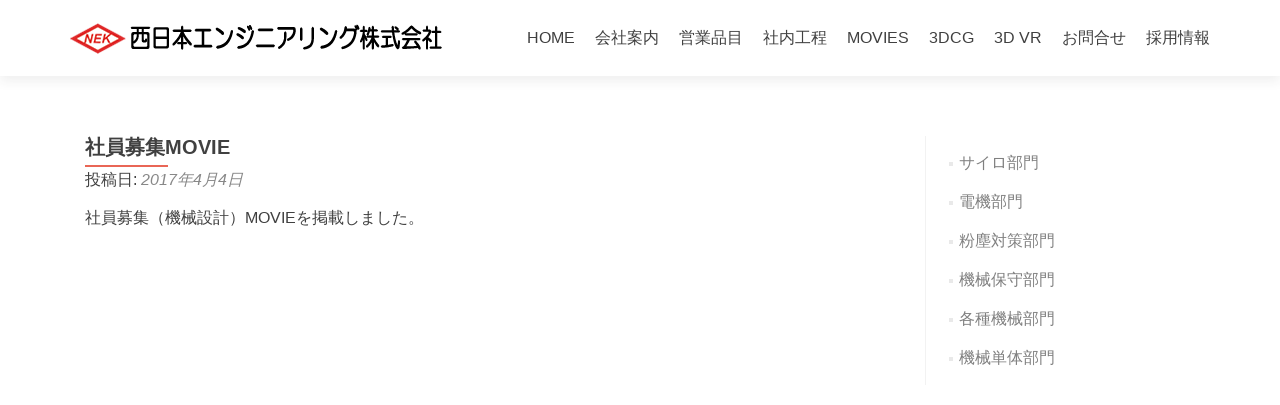

--- FILE ---
content_type: text/html; charset=UTF-8
request_url: https://www.nishinihoneng.jp/2017/04/04/%E7%A4%BE%E5%93%A1%E5%8B%9F%E9%9B%86movie%E3%82%92%E5%85%AC%E9%96%8B%E3%81%97%E3%81%BE%E3%81%97%E3%81%9F%E3%80%82/
body_size: 75442
content:
<!DOCTYPE html>

<html lang="ja" id="arve">

<head>
<meta charset="UTF-8">
<meta name="viewport" content="width=device-width, initial-scale=1">
<link rel="profile" href="http://gmpg.org/xfn/11">
<link rel="pingback" href="https://www.nishinihoneng.jp/xmlrpc.php">

<!--[if lt IE 9]>
<script src="https://www.nishinihoneng.jp/wp-content/themes/zerif-lite/js/html5.js"></script>
<link rel="stylesheet" href="https://www.nishinihoneng.jp/wp-content/themes/zerif-lite/css/ie.css" type="text/css">
<![endif]-->

<title>社員募集MOVIE | 西日本エンジニアリング株式会社</title>

<!-- All in One SEO Pack 2.5 by Michael Torbert of Semper Fi Web Designob_start_detected [-1,-1] -->
<link rel="canonical" href="https://www.nishinihoneng.jp/2017/04/04/社員募集movieを公開しました。/" />
<!-- /all in one seo pack -->
<link rel='dns-prefetch' href='//netdna.bootstrapcdn.com' />
<link rel='dns-prefetch' href='//fonts.googleapis.com' />
<link rel='dns-prefetch' href='//s.w.org' />
<link rel="alternate" type="application/rss+xml" title="西日本エンジニアリング株式会社 &raquo; フィード" href="https://www.nishinihoneng.jp/feed/" />
<link rel="alternate" type="application/rss+xml" title="西日本エンジニアリング株式会社 &raquo; コメントフィード" href="https://www.nishinihoneng.jp/comments/feed/" />
<link rel="alternate" type="application/rss+xml" title="西日本エンジニアリング株式会社 &raquo; 社員募集MOVIE のコメントのフィード" href="https://www.nishinihoneng.jp/2017/04/04/%e7%a4%be%e5%93%a1%e5%8b%9f%e9%9b%86movie%e3%82%92%e5%85%ac%e9%96%8b%e3%81%97%e3%81%be%e3%81%97%e3%81%9f%e3%80%82/feed/" />
		<script type="text/javascript">
			window._wpemojiSettings = {"baseUrl":"https:\/\/s.w.org\/images\/core\/emoji\/11\/72x72\/","ext":".png","svgUrl":"https:\/\/s.w.org\/images\/core\/emoji\/11\/svg\/","svgExt":".svg","source":{"concatemoji":"https:\/\/www.nishinihoneng.jp\/wp-includes\/js\/wp-emoji-release.min.js?ver=4.9.26"}};
			!function(e,a,t){var n,r,o,i=a.createElement("canvas"),p=i.getContext&&i.getContext("2d");function s(e,t){var a=String.fromCharCode;p.clearRect(0,0,i.width,i.height),p.fillText(a.apply(this,e),0,0);e=i.toDataURL();return p.clearRect(0,0,i.width,i.height),p.fillText(a.apply(this,t),0,0),e===i.toDataURL()}function c(e){var t=a.createElement("script");t.src=e,t.defer=t.type="text/javascript",a.getElementsByTagName("head")[0].appendChild(t)}for(o=Array("flag","emoji"),t.supports={everything:!0,everythingExceptFlag:!0},r=0;r<o.length;r++)t.supports[o[r]]=function(e){if(!p||!p.fillText)return!1;switch(p.textBaseline="top",p.font="600 32px Arial",e){case"flag":return s([55356,56826,55356,56819],[55356,56826,8203,55356,56819])?!1:!s([55356,57332,56128,56423,56128,56418,56128,56421,56128,56430,56128,56423,56128,56447],[55356,57332,8203,56128,56423,8203,56128,56418,8203,56128,56421,8203,56128,56430,8203,56128,56423,8203,56128,56447]);case"emoji":return!s([55358,56760,9792,65039],[55358,56760,8203,9792,65039])}return!1}(o[r]),t.supports.everything=t.supports.everything&&t.supports[o[r]],"flag"!==o[r]&&(t.supports.everythingExceptFlag=t.supports.everythingExceptFlag&&t.supports[o[r]]);t.supports.everythingExceptFlag=t.supports.everythingExceptFlag&&!t.supports.flag,t.DOMReady=!1,t.readyCallback=function(){t.DOMReady=!0},t.supports.everything||(n=function(){t.readyCallback()},a.addEventListener?(a.addEventListener("DOMContentLoaded",n,!1),e.addEventListener("load",n,!1)):(e.attachEvent("onload",n),a.attachEvent("onreadystatechange",function(){"complete"===a.readyState&&t.readyCallback()})),(n=t.source||{}).concatemoji?c(n.concatemoji):n.wpemoji&&n.twemoji&&(c(n.twemoji),c(n.wpemoji)))}(window,document,window._wpemojiSettings);
		</script>
		<style type="text/css">
img.wp-smiley,
img.emoji {
	display: inline !important;
	border: none !important;
	box-shadow: none !important;
	height: 1em !important;
	width: 1em !important;
	margin: 0 .07em !important;
	vertical-align: -0.1em !important;
	background: none !important;
	padding: 0 !important;
}
</style>
<link rel='stylesheet' id='contact-form-7-css'  href='https://www.nishinihoneng.jp/wp-content/plugins/contact-form-7/includes/css/styles.css?ver=5.0.1' type='text/css' media='all' />
<link rel='stylesheet' id='foobox-free-min-css'  href='https://www.nishinihoneng.jp/wp-content/plugins/foobox-image-lightbox/free/css/foobox.free.min.css?ver=2.5.2' type='text/css' media='all' />
<link rel='stylesheet' id='font-awesome-css'  href='//netdna.bootstrapcdn.com/font-awesome/4.1.0/css/font-awesome.css' type='text/css' media='screen' />
<link rel='stylesheet' id='zerif_font-css'  href='//fonts.googleapis.com/css?family=Lato%3A300%2C400%2C700%2C400italic%7CMontserrat%3A700%7CHomemade+Apple&#038;subset=latin%2Clatin-ext' type='text/css' media='all' />
<link rel='stylesheet' id='zerif_font_all-css'  href='//fonts.googleapis.com/css?family=Open+Sans%3A400%2C300%2C300italic%2C400italic%2C600italic%2C600%2C700%2C700italic%2C800%2C800italic&#038;ver=4.9.26' type='text/css' media='all' />
<link rel='stylesheet' id='zerif_bootstrap_style-css'  href='https://www.nishinihoneng.jp/wp-content/themes/zerif-lite/css/bootstrap.css?ver=4.9.26' type='text/css' media='all' />
<link rel='stylesheet' id='zerif_fontawesome-css'  href='https://www.nishinihoneng.jp/wp-content/themes/zerif-lite/css/font-awesome.min.css?ver=v1' type='text/css' media='all' />
<link rel='stylesheet' id='zerif_style-css'  href='https://www.nishinihoneng.jp/wp-content/themes/zerif-lite/style.css?ver=v1' type='text/css' media='all' />
<link rel='stylesheet' id='zerif_responsive_style-css'  href='https://www.nishinihoneng.jp/wp-content/themes/zerif-lite/css/responsive.css?ver=v1' type='text/css' media='all' />
<!--n2css--><script type='text/javascript' src='https://www.nishinihoneng.jp/wp-includes/js/jquery/jquery.js?ver=1.12.4'></script>
<script type='text/javascript' src='https://www.nishinihoneng.jp/wp-includes/js/jquery/jquery-migrate.min.js?ver=1.4.1'></script>
<script type='text/javascript' src='https://www.nishinihoneng.jp/wp-content/plugins/foobox-image-lightbox/free/js/foobox.free.min.js?ver=2.5.2'></script>
<link rel='https://api.w.org/' href='https://www.nishinihoneng.jp/wp-json/' />
<link rel="EditURI" type="application/rsd+xml" title="RSD" href="https://www.nishinihoneng.jp/xmlrpc.php?rsd" />
<link rel="wlwmanifest" type="application/wlwmanifest+xml" href="https://www.nishinihoneng.jp/wp-includes/wlwmanifest.xml" /> 
<link rel='prev' title='社員募集要項（中途採用）' href='https://www.nishinihoneng.jp/2017/01/05/%e7%a4%be%e5%93%a1%e5%8b%9f%e9%9b%86%e8%a6%81%e9%a0%85%ef%bc%88%e4%b8%ad%e9%80%94%e6%8e%a1%e7%94%a8%ef%bc%89/' />
<link rel='next' title='2021求人情報(中途採用)' href='https://www.nishinihoneng.jp/2021/04/27/%e6%b1%82%e4%ba%ba%e6%83%85%e5%a0%b1%e4%b8%ad%e9%80%94%e6%8e%a1%e7%94%a8/' />
<link rel='shortlink' href='https://www.nishinihoneng.jp/?p=407' />
<link rel="alternate" type="application/json+oembed" href="https://www.nishinihoneng.jp/wp-json/oembed/1.0/embed?url=https%3A%2F%2Fwww.nishinihoneng.jp%2F2017%2F04%2F04%2F%25e7%25a4%25be%25e5%2593%25a1%25e5%258b%259f%25e9%259b%2586movie%25e3%2582%2592%25e5%2585%25ac%25e9%2596%258b%25e3%2581%2597%25e3%2581%25be%25e3%2581%2597%25e3%2581%259f%25e3%2580%2582%2F" />
<link rel="alternate" type="text/xml+oembed" href="https://www.nishinihoneng.jp/wp-json/oembed/1.0/embed?url=https%3A%2F%2Fwww.nishinihoneng.jp%2F2017%2F04%2F04%2F%25e7%25a4%25be%25e5%2593%25a1%25e5%258b%259f%25e9%259b%2586movie%25e3%2582%2592%25e5%2585%25ac%25e9%2596%258b%25e3%2581%2597%25e3%2581%25be%25e3%2581%2597%25e3%2581%259f%25e3%2580%2582%2F&#038;format=xml" />
<!-- Favicon Rotator -->
<link rel="shortcut icon" href="https://www.nishinihoneng.jp/wp-content/uploads/2016/10/f-1.ico" />
<!-- End Favicon Rotator -->

<style>
.scroll-back-to-top-wrapper {
    position: fixed;
	opacity: 0;
	visibility: hidden;
	overflow: hidden;
	text-align: center;
	z-index: 99999999;
    background-color: #777777;
	color: #eeeeee;
	width: 50px;
	height: 48px;
	line-height: 48px;
	right: 30px;
	bottom: 30px;
	padding-top: 2px;
	border-top-left-radius: 10px;
	border-top-right-radius: 10px;
	border-bottom-right-radius: 10px;
	border-bottom-left-radius: 10px;
	-webkit-transition: all 0.5s ease-in-out;
	-moz-transition: all 0.5s ease-in-out;
	-ms-transition: all 0.5s ease-in-out;
	-o-transition: all 0.5s ease-in-out;
	transition: all 0.5s ease-in-out;
}
.scroll-back-to-top-wrapper:hover {
	background-color: #888888;
  color: #eeeeee;
}
.scroll-back-to-top-wrapper.show {
    visibility:visible;
    cursor:pointer;
	opacity: 1.0;
}
.scroll-back-to-top-wrapper i.fa {
	line-height: inherit;
}
.scroll-back-to-top-wrapper .fa-lg {
	vertical-align: 0;
}
</style><style type="text/css" id="custom-background-css">
body.custom-background { background-image: url("https://www.nishinihoneng.jp/wp-content/uploads/2016/07/bg.jpg"); background-position: left top; background-size: cover; background-repeat: no-repeat; background-attachment: fixed; }
</style>

</head>


	<body class="post-template-default single single-post postid-407 single-format-standard group-blog" >



<div id="mobilebgfix">
	<div class="mobile-bg-fix-img-wrap">
		<div class="mobile-bg-fix-img"></div>
	</div>
	<div class="mobile-bg-fix-whole-site">


<header id="home" class="header">

	<div id="main-nav" class="navbar navbar-inverse bs-docs-nav" role="banner">

		<div class="container">

			<div class="navbar-header responsive-logo">

				<button class="navbar-toggle collapsed" type="button" data-toggle="collapse" data-target=".bs-navbar-collapse">

				<span class="sr-only">ナビゲーションを切り替え</span>

				<span class="icon-bar"></span>

				<span class="icon-bar"></span>

				<span class="icon-bar"></span>

				</button>

				<a href="https://www.nishinihoneng.jp/" class="navbar-brand"><img src="https://www.nishinihoneng.jp/wp-content/uploads/2016/07/logo.png" alt="西日本エンジニアリング株式会社"></a>
			</div>

			<nav class="navbar-collapse bs-navbar-collapse collapse" role="navigation"   id="site-navigation">
				<a class="screen-reader-text skip-link" href="#content">コンテンツへスキップ</a>
				<ul id="menu-menu-1" class="nav navbar-nav navbar-right responsive-nav main-nav-list"><li id="menu-item-343" class="menu-item menu-item-type-custom menu-item-object-custom menu-item-home menu-item-343"><a href="https://www.nishinihoneng.jp">HOME</a></li>
<li id="menu-item-131" class="menu-item menu-item-type-post_type menu-item-object-page menu-item-131"><a href="https://www.nishinihoneng.jp/%e4%bc%9a%e7%a4%be%e6%a1%88%e5%86%85/">会社案内</a></li>
<li id="menu-item-289" class="menu-item menu-item-type-post_type menu-item-object-page menu-item-has-children menu-item-289"><a href="https://www.nishinihoneng.jp/%e5%96%b6%e6%a5%ad%e5%93%81%e7%9b%ae/">営業品目</a>
<ul class="sub-menu">
	<li id="menu-item-275" class="menu-item menu-item-type-post_type menu-item-object-page menu-item-275"><a href="https://www.nishinihoneng.jp/%e5%96%b6%e6%a5%ad%e5%93%81%e7%9b%ae/">サイロ部門</a></li>
	<li id="menu-item-276" class="menu-item menu-item-type-post_type menu-item-object-page menu-item-276"><a href="https://www.nishinihoneng.jp/%e9%9b%bb%e6%a9%9f%e9%83%a8%e9%96%80/">電機部門</a></li>
	<li id="menu-item-277" class="menu-item menu-item-type-post_type menu-item-object-page menu-item-277"><a href="https://www.nishinihoneng.jp/%e7%b2%89%e5%a1%b5%e5%af%be%e7%ad%96%e9%83%a8%e9%96%80/">粉塵対策部門</a></li>
	<li id="menu-item-278" class="menu-item menu-item-type-post_type menu-item-object-page menu-item-278"><a href="https://www.nishinihoneng.jp/%e6%a9%9f%e6%a2%b0%e4%bf%9d%e5%ae%88%e9%83%a8%e9%96%80/">機械保守部門</a></li>
	<li id="menu-item-279" class="menu-item menu-item-type-post_type menu-item-object-page menu-item-279"><a href="https://www.nishinihoneng.jp/%e5%90%84%e7%a8%ae%e6%a9%9f%e6%a2%b0%e9%83%a8%e9%96%80/">各種機械部門</a></li>
	<li id="menu-item-280" class="menu-item menu-item-type-post_type menu-item-object-page menu-item-280"><a href="https://www.nishinihoneng.jp/%e5%8d%98%e4%bd%93%e6%a9%9f%e6%a2%b0%e9%83%a8%e9%96%80/">機械単体部門</a></li>
</ul>
</li>
<li id="menu-item-130" class="menu-item menu-item-type-post_type menu-item-object-page menu-item-130"><a href="https://www.nishinihoneng.jp/%e7%a4%be%e5%86%85%e5%b7%a5%e7%a8%8b/">社内工程</a></li>
<li id="menu-item-128" class="menu-item menu-item-type-post_type menu-item-object-page menu-item-128"><a href="https://www.nishinihoneng.jp/movies/">MOVIES</a></li>
<li id="menu-item-127" class="menu-item menu-item-type-post_type menu-item-object-page menu-item-127"><a href="https://www.nishinihoneng.jp/3dcg/">3DCG</a></li>
<li id="menu-item-295" class="menu-item menu-item-type-post_type menu-item-object-page menu-item-295"><a href="https://www.nishinihoneng.jp/3dvr/">3D VR</a></li>
<li id="menu-item-151" class="menu-item menu-item-type-post_type menu-item-object-page menu-item-151"><a href="https://www.nishinihoneng.jp/%e3%81%8a%e5%95%8f%e5%90%88%e3%81%9b/">お問合せ</a></li>
<li id="menu-item-311" class="menu-item menu-item-type-post_type menu-item-object-page menu-item-311"><a href="https://www.nishinihoneng.jp/%e6%8e%a1%e7%94%a8%e6%83%85%e5%a0%b1/">採用情報</a></li>
</ul>			</nav>

		</div>

	</div>
	<!-- / END TOP BAR -->

<div class="clear"></div>

</header> <!-- / END HOME SECTION  -->

<div id="content" class="site-content">

	<div class="container">
		<div class="content-left-wrap col-md-9">
			<div id="primary" class="content-area">
				<main itemscope itemtype="http://schema.org/WebPageElement" itemprop="mainContentOfPage" id="main" class="site-main" role="main">
				<article id="post-407" class="post-407 post type-post status-publish format-standard has-post-thumbnail hentry category-news">	<header class="entry-header">		<h1 class="entry-title">社員募集MOVIE</h1>		<div class="entry-meta">			<span class="posted-on">投稿日: <a href="https://www.nishinihoneng.jp/2017/04/04/%e7%a4%be%e5%93%a1%e5%8b%9f%e9%9b%86movie%e3%82%92%e5%85%ac%e9%96%8b%e3%81%97%e3%81%be%e3%81%97%e3%81%9f%e3%80%82/" rel="bookmark"><time class="entry-date published" datetime="2017-04-04T16:39:24+00:00">2017年4月4日</time><time class="updated" datetime="2017-04-04T17:02:42+00:00">2017年4月4日</time></a></span><span class="byline"> 投稿者: <span class="author vcard"><a class="url fn n" href="https://www.nishinihoneng.jp/author/noise/">noise</a></span></span>		</div><!-- .entry-meta -->	</header><!-- .entry-header -->	<div class="entry-content">		<p>社員募集（機械設計）MOVIEを掲載しました。</p>
<div class="arve-wrapper alignleft" data-mode="normal" data-provider="youtube" id="arve-JdLvpE5xpW4" style="max-width:800px;" itemscope itemtype="http://schema.org/VideoObject"><div class="arve-embed-container" style="padding-bottom:56.250000%"><iframe allowfullscreen class="arve-iframe fitvidsignore" frameborder="0" name scrolling="no" src="https://www.youtube.com/embed/JdLvpE5xpW4?iv_load_policy=3&#038;modestbranding=1&#038;rel=0&#038;autohide=1&#038;playsinline=1&#038;autoplay=0" sandbox="allow-scripts allow-same-origin allow-presentation allow-popups" width="480" height="270"></iframe></div></div>
	</div><!-- .entry-content -->	<footer class="entry-footer">		<a href="https://www.nishinihoneng.jp/2017/04/04/%e7%a4%be%e5%93%a1%e5%8b%9f%e9%9b%86movie%e3%82%92%e5%85%ac%e9%96%8b%e3%81%97%e3%81%be%e3%81%97%e3%81%9f%e3%80%82/" rel="bookmark">パーマリンク</a>をブックマーク			</footer><!-- .entry-footer --></article><!-- #post-## -->
	<nav class="navigation post-navigation" role="navigation">

		<h2 class="screen-reader-text">投稿ナビゲーション</h2>

		<div class="nav-links">

			<div class="nav-previous"><a href="https://www.nishinihoneng.jp/2017/01/05/%e7%a4%be%e5%93%a1%e5%8b%9f%e9%9b%86%e8%a6%81%e9%a0%85%ef%bc%88%e4%b8%ad%e9%80%94%e6%8e%a1%e7%94%a8%ef%bc%89/" rel="prev"><span class="meta-nav">&larr;</span> 社員募集要項（中途採用）</a></div><div class="nav-next"><a href="https://www.nishinihoneng.jp/2021/04/27/%e6%b1%82%e4%ba%ba%e6%83%85%e5%a0%b1%e4%b8%ad%e9%80%94%e6%8e%a1%e7%94%a8/" rel="next">2021求人情報(中途採用) <span class="meta-nav">&rarr;</span></a></div>
		</div><!-- .nav-links -->

	</nav><!-- .navigation -->

	
<div id="comments" class="comments-area">
	
		<h2 class="comments-title">
			「<span>社員募集MOVIE</span>」への197件のフィードバック
		</h2>
		
		<ul class="comment-list">
					<li id="comment-13" class="trackback even thread-even depth-1">
			<div class="comment-body">
				ピンバック: <a href='https://cialssis.com' rel='external nofollow' class='url'>how to get a prescription for cialis</a> 			</div>
</li><!-- #comment-## -->
		<li id="comment-14" class="trackback odd alt thread-odd thread-alt depth-1">
			<div class="comment-body">
				ピンバック: <a href='https://usyousildenafil.com' rel='external nofollow' class='url'>sildenafil pharmacy australia</a> 			</div>
</li><!-- #comment-## -->
		<li id="comment-15" class="trackback even thread-even depth-1">
			<div class="comment-body">
				ピンバック: <a href='https://ordersildenafil24rd.com' rel='external nofollow' class='url'>where can you buy viagra in south africa</a> 			</div>
</li><!-- #comment-## -->
		<li id="comment-16" class="trackback odd alt thread-odd thread-alt depth-1">
			<div class="comment-body">
				ピンバック: <a href='https://mainviaggra.com' rel='external nofollow' class='url'>cost of generic viagra</a> 			</div>
</li><!-- #comment-## -->
		<li id="comment-17" class="trackback even thread-even depth-1">
			<div class="comment-body">
				ピンバック: <a href='https://activiagrs.com' rel='external nofollow' class='url'>can i buy viagra online legally</a> 			</div>
</li><!-- #comment-## -->
		<li id="comment-18" class="trackback odd alt thread-odd thread-alt depth-1">
			<div class="comment-body">
				ピンバック: <a href='https://yoursildenafilup.com' rel='external nofollow' class='url'>how to order viagra pills</a> 			</div>
</li><!-- #comment-## -->
		<li id="comment-19" class="trackback even thread-even depth-1">
			<div class="comment-body">
				ピンバック: <a href='https://topcillispill.com' rel='external nofollow' class='url'>tadalafil reddit</a> 			</div>
</li><!-- #comment-## -->
		<li id="comment-20" class="trackback odd alt thread-odd thread-alt depth-1">
			<div class="comment-body">
				ピンバック: <a href='https://hostcilis24.com' rel='external nofollow' class='url'>sildenafil and tadalafil</a> 			</div>
</li><!-- #comment-## -->
		<li id="comment-21" class="trackback even thread-even depth-1">
			<div class="comment-body">
				ピンバック: <a href='https://appcillis.com' rel='external nofollow' class='url'>erectile dysfunction tadalafil</a> 			</div>
</li><!-- #comment-## -->
		<li id="comment-22" class="trackback odd alt thread-odd thread-alt depth-1">
			<div class="comment-body">
				ピンバック: <a href='https://33rdtadalafilst.com' rel='external nofollow' class='url'>when does cialis go off patent</a> 			</div>
</li><!-- #comment-## -->
		<li id="comment-23" class="trackback even thread-even depth-1">
			<div class="comment-body">
				ピンバック: <a href='https://flagylmetronidazoleinfo.com' rel='external nofollow' class='url'>metronidazole thuocbietduoc</a> 			</div>
</li><!-- #comment-## -->
		<li id="comment-24" class="trackback odd alt thread-odd thread-alt depth-1">
			<div class="comment-body">
				ピンバック: <a href='https://bactrimsulfamethoxazoleinfo.com' rel='external nofollow' class='url'>azithromycin and sulfamethoxazole-trimethoprim</a> 			</div>
</li><!-- #comment-## -->
		<li id="comment-25" class="trackback even thread-even depth-1">
			<div class="comment-body">
				ピンバック: <a href='https://gabapentinneurontininfo.com' rel='external nofollow' class='url'>gabapentin efecte</a> 			</div>
</li><!-- #comment-## -->
		<li id="comment-26" class="trackback odd alt thread-odd thread-alt depth-1">
			<div class="comment-body">
				ピンバック: <a href='https://valacyclovirvaltrexinfo.com' rel='external nofollow' class='url'>valtrex lupus</a> 			</div>
</li><!-- #comment-## -->
		<li id="comment-27" class="trackback even thread-even depth-1">
			<div class="comment-body">
				ピンバック: <a href='https://lyricapregabalininfo.com' rel='external nofollow' class='url'>lyrica sister drug</a> 			</div>
</li><!-- #comment-## -->
		<li id="comment-28" class="trackback odd alt thread-odd thread-alt depth-1">
			<div class="comment-body">
				ピンバック: <a href='https://tamoxifennolvadexinfo.com' rel='external nofollow' class='url'>tamoxifen dzialanie</a> 			</div>
</li><!-- #comment-## -->
		<li id="comment-29" class="trackback even thread-even depth-1">
			<div class="comment-body">
				ピンバック: <a href='https://lisinoprilinfo.com' rel='external nofollow' class='url'>gout lisinopril</a> 			</div>
</li><!-- #comment-## -->
		<li id="comment-30" class="trackback odd alt thread-odd thread-alt depth-1">
			<div class="comment-body">
				ピンバック: <a href='https://glucophagemetformininfo.com' rel='external nofollow' class='url'>metformin ersetzen</a> 			</div>
</li><!-- #comment-## -->
		<li id="comment-31" class="trackback even thread-even depth-1">
			<div class="comment-body">
				ピンバック: <a href='https://infofurosemidelasix.com' rel='external nofollow' class='url'>youtube furosemide</a> 			</div>
</li><!-- #comment-## -->
		<li id="comment-32" class="trackback odd alt thread-odd thread-alt depth-1">
			<div class="comment-body">
				ピンバック: <a href='https://inforybelsus.com' rel='external nofollow' class='url'>semaglutide b12</a> 			</div>
</li><!-- #comment-## -->
		<li id="comment-33" class="trackback even thread-even depth-1">
			<div class="comment-body">
				ピンバック: <a href='https://myrybelsusus.com' rel='external nofollow' class='url'>rybelsus and metformin</a> 			</div>
</li><!-- #comment-## -->
		<li id="comment-34" class="trackback odd alt thread-odd thread-alt depth-1">
			<div class="comment-body">
				ピンバック: <a href='https://okrybelsususa.com' rel='external nofollow' class='url'>semaglutide tablet</a> 			</div>
</li><!-- #comment-## -->
		<li id="comment-35" class="trackback even thread-even depth-1">
			<div class="comment-body">
				ピンバック: <a href='https://zoloftnew.com' rel='external nofollow' class='url'>zoloft overdose symptoms</a> 			</div>
</li><!-- #comment-## -->
		<li id="comment-36" class="trackback odd alt thread-odd thread-alt depth-1">
			<div class="comment-body">
				ピンバック: <a href='https://flagylnew.com' rel='external nofollow' class='url'>metronidazole trimethoprim</a> 			</div>
</li><!-- #comment-## -->
		<li id="comment-37" class="trackback even thread-even depth-1">
			<div class="comment-body">
				ピンバック: <a href='https://keflexinfo24.com' rel='external nofollow' class='url'>keflex alternative for skin infection</a> 			</div>
</li><!-- #comment-## -->
		<li id="comment-38" class="trackback odd alt thread-odd thread-alt depth-1">
			<div class="comment-body">
				ピンバック: <a href='https://cephalexininfo24.com' rel='external nofollow' class='url'>cephalexin for bv</a> 			</div>
</li><!-- #comment-## -->
		<li id="comment-39" class="trackback even thread-even depth-1">
			<div class="comment-body">
				ピンバック: <a href='https://lexaproinfo24.com' rel='external nofollow' class='url'>dosages of lexapro</a> 			</div>
</li><!-- #comment-## -->
		<li id="comment-41" class="trackback odd alt thread-odd thread-alt depth-1">
			<div class="comment-body">
				ピンバック: <a href='https://cymbaltainfo24.com' rel='external nofollow' class='url'>should cymbalta be taken with food</a> 			</div>
</li><!-- #comment-## -->
		<li id="comment-42" class="trackback even thread-even depth-1">
			<div class="comment-body">
				ピンバック: <a href='https://gabapentininfo24.com' rel='external nofollow' class='url'>gabapentin methocarbamol</a> 			</div>
</li><!-- #comment-## -->
		<li id="comment-43" class="trackback odd alt thread-odd thread-alt depth-1">
			<div class="comment-body">
				ピンバック: <a href='https://fluoxetineinfo24.com' rel='external nofollow' class='url'>fluoxetine 20 mg para que sirve</a> 			</div>
</li><!-- #comment-## -->
		<li id="comment-44" class="trackback even thread-even depth-1">
			<div class="comment-body">
				ピンバック: <a href='https://escitalopraminfo24.com' rel='external nofollow' class='url'>bula escitalopram</a> 			</div>
</li><!-- #comment-## -->
		<li id="comment-45" class="trackback odd alt thread-odd thread-alt depth-1">
			<div class="comment-body">
				ピンバック: <a href='https://duloxetineinfo24.com' rel='external nofollow' class='url'>duloxetine efficacy</a> 			</div>
</li><!-- #comment-## -->
		<li id="comment-46" class="trackback even thread-even depth-1">
			<div class="comment-body">
				ピンバック: <a href='https://24dayviagrix.com' rel='external nofollow' class='url'>sildenafil canada over the counter</a> 			</div>
</li><!-- #comment-## -->
		<li id="comment-47" class="trackback odd alt thread-odd thread-alt depth-1">
			<div class="comment-body">
				ピンバック: <a href='https://ciprofloxacinbtg.com' rel='external nofollow' class='url'>ciprofloxacin eye drops for cats without vet prescription</a> 			</div>
</li><!-- #comment-## -->
		<li id="comment-48" class="trackback even thread-even depth-1">
			<div class="comment-body">
				ピンバック: <a href='https://cephalexinfds.com/' rel='external nofollow' class='url'>cephalexin for dogs skin infection</a> 			</div>
</li><!-- #comment-## -->
		<li id="comment-49" class="trackback odd alt thread-odd thread-alt depth-1">
			<div class="comment-body">
				ピンバック: <a href='https://bactrimqwx.com' rel='external nofollow' class='url'>bactrim for sinus infection</a> 			</div>
</li><!-- #comment-## -->
		<li id="comment-50" class="trackback even thread-even depth-1">
			<div class="comment-body">
				ピンバック: <a href='https://bactrimrbv.com' rel='external nofollow' class='url'>bactrim ds dosage for skin infection</a> 			</div>
</li><!-- #comment-## -->
		<li id="comment-51" class="trackback odd alt thread-odd thread-alt depth-1">
			<div class="comment-body">
				ピンバック: <a href='https://amoxicillininfo24.com' rel='external nofollow' class='url'>can i drink alcohol with amoxicillin</a> 			</div>
</li><!-- #comment-## -->
		<li id="comment-52" class="trackback even thread-even depth-1">
			<div class="comment-body">
				ピンバック: <a href='https://infocontrave.com' rel='external nofollow' class='url'>side effects of contrave</a> 			</div>
</li><!-- #comment-## -->
		<li id="comment-53" class="trackback odd alt thread-odd thread-alt depth-1">
			<div class="comment-body">
				ピンバック: <a href='https://citalopraminfo.com' rel='external nofollow' class='url'>what are the side effects of citalopram</a> 			</div>
</li><!-- #comment-## -->
		<li id="comment-54" class="trackback even thread-even depth-1">
			<div class="comment-body">
				ピンバック: <a href='https://ddavpinfo.com' rel='external nofollow' class='url'>ddavp nasal spray teaching</a> 			</div>
</li><!-- #comment-## -->
		<li id="comment-55" class="trackback odd alt thread-odd thread-alt depth-1">
			<div class="comment-body">
				ピンバック: <a href='https://flomaxinfo.com' rel='external nofollow' class='url'>flomax 700 mg compresse</a> 			</div>
</li><!-- #comment-## -->
		<li id="comment-56" class="trackback even thread-even depth-1">
			<div class="comment-body">
				ピンバック: <a href='https://diltiazeminfo.com' rel='external nofollow' class='url'>diltiazem atrial fibrillation</a> 			</div>
</li><!-- #comment-## -->
		<li id="comment-57" class="trackback odd alt thread-odd thread-alt depth-1">
			<div class="comment-body">
				ピンバック: <a href='https://augmentinbik.com' rel='external nofollow' class='url'>augmentin and alcohol webmd</a> 			</div>
</li><!-- #comment-## -->
		<li id="comment-58" class="trackback even thread-even depth-1">
			<div class="comment-body">
				ピンバック: <a href='https://flexerilinfo.com' rel='external nofollow' class='url'>is flexeril a narcotic</a> 			</div>
</li><!-- #comment-## -->
		<li id="comment-59" class="trackback odd alt thread-odd thread-alt depth-1">
			<div class="comment-body">
				ピンバック: <a href='https://diclofenacinfo.com' rel='external nofollow' class='url'>is diclofenac an nsaid</a> 			</div>
</li><!-- #comment-## -->
		<li id="comment-60" class="trackback even thread-even depth-1">
			<div class="comment-body">
				ピンバック: <a href='https://cozaarinfo.com' rel='external nofollow' class='url'>cozaar 50</a> 			</div>
</li><!-- #comment-## -->
		<li id="comment-61" class="trackback odd alt thread-odd thread-alt depth-1">
			<div class="comment-body">
				ピンバック: <a href='https://infoeffexor.com' rel='external nofollow' class='url'>how to know if effexor dose is too low</a> 			</div>
</li><!-- #comment-## -->
		<li id="comment-62" class="trackback even thread-even depth-1">
			<div class="comment-body">
				ピンバック: <a href='https://ezetimibeinfo.com' rel='external nofollow' class='url'>ezetimibe (zetia)</a> 			</div>
</li><!-- #comment-## -->
		<li id="comment-63" class="trackback odd alt thread-odd thread-alt depth-1">
			<div class="comment-body">
				ピンバック: <a href='https://depakoteinfo.com' rel='external nofollow' class='url'>depakote delayed release</a> 			</div>
</li><!-- #comment-## -->
		<li id="comment-64" class="trackback even thread-even depth-1">
			<div class="comment-body">
				ピンバック: <a href='https://aspirininfo.com' rel='external nofollow' class='url'>where does aspirin come from</a> 			</div>
</li><!-- #comment-## -->
		<li id="comment-65" class="trackback odd alt thread-odd thread-alt depth-1">
			<div class="comment-body">
				ピンバック: <a href='https://allopurinolinfo.com' rel='external nofollow' class='url'>allopurinol and alcohol</a> 			</div>
</li><!-- #comment-## -->
		<li id="comment-66" class="trackback even thread-even depth-1">
			<div class="comment-body">
				ピンバック: <a href='https://amitriptylineinfo.com' rel='external nofollow' class='url'>amitriptyline for pain and sleep</a> 			</div>
</li><!-- #comment-## -->
		<li id="comment-67" class="trackback odd alt thread-odd thread-alt depth-1">
			<div class="comment-body">
				ピンバック: <a href='https://aripiprazoleinfo.com' rel='external nofollow' class='url'>aripiprazole adhd</a> 			</div>
</li><!-- #comment-## -->
		<li id="comment-69" class="trackback even thread-even depth-1">
			<div class="comment-body">
				ピンバック: <a href='https://celebrexinfo.com' rel='external nofollow' class='url'>celebrex cost</a> 			</div>
</li><!-- #comment-## -->
		<li id="comment-70" class="trackback odd alt thread-odd thread-alt depth-1">
			<div class="comment-body">
				ピンバック: <a href='https://baclofeninfo.com' rel='external nofollow' class='url'>baclofen dose for anxiety</a> 			</div>
</li><!-- #comment-## -->
		<li id="comment-71" class="trackback even thread-even depth-1">
			<div class="comment-body">
				ピンバック: <a href='https://celecoxibinfo.com' rel='external nofollow' class='url'>celecoxib 200 mg capsule</a> 			</div>
</li><!-- #comment-## -->
		<li id="comment-74" class="trackback odd alt thread-odd thread-alt depth-1">
			<div class="comment-body">
				ピンバック: <a href='https://acarboseinfo.com' rel='external nofollow' class='url'>acarbose api</a> 			</div>
</li><!-- #comment-## -->
		<li id="comment-75" class="trackback even thread-even depth-1">
			<div class="comment-body">
				ピンバック: <a href='https://infosemaglutide.com' rel='external nofollow' class='url'>35 units of semaglutide is how many mg</a> 			</div>
</li><!-- #comment-## -->
		<li id="comment-76" class="trackback odd alt thread-odd thread-alt depth-1">
			<div class="comment-body">
				ピンバック: <a href='https://infoactos.com' rel='external nofollow' class='url'>actos tolerados</a> 			</div>
</li><!-- #comment-## -->
		<li id="comment-77" class="trackback even thread-even depth-1">
			<div class="comment-body">
				ピンバック: <a href='https://infoabilify.com' rel='external nofollow' class='url'>abilify maintena vs aristada</a> 			</div>
</li><!-- #comment-## -->
		<li id="comment-78" class="trackback odd alt thread-odd thread-alt depth-1">
			<div class="comment-body">
				ピンバック: <a href='https://repaglinideinfo.com' rel='external nofollow' class='url'>what is co-repaglinide</a> 			</div>
</li><!-- #comment-## -->
		<li id="comment-79" class="trackback even thread-even depth-1">
			<div class="comment-body">
				ピンバック: <a href='https://remeroninfo.com' rel='external nofollow' class='url'>antidepressant remeron</a> 			</div>
</li><!-- #comment-## -->
		<li id="comment-80" class="trackback odd alt thread-odd thread-alt depth-1">
			<div class="comment-body">
				ピンバック: <a href='https://protonixinfo.com' rel='external nofollow' class='url'>over the counter protonix</a> 			</div>
</li><!-- #comment-## -->
		<li id="comment-81" class="trackback even thread-even depth-1">
			<div class="comment-body">
				ピンバック: <a href='https://robaxininfo.com' rel='external nofollow' class='url'>can you take ibuprofen with robaxin</a> 			</div>
</li><!-- #comment-## -->
		<li id="comment-82" class="trackback odd alt thread-odd thread-alt depth-1">
			<div class="comment-body">
				ピンバック: <a href='https://synthroidinfo.com' rel='external nofollow' class='url'>synthroid binders</a> 			</div>
</li><!-- #comment-## -->
		<li id="comment-83" class="trackback even thread-even depth-1">
			<div class="comment-body">
				ピンバック: <a href='https://voltareninfo.com' rel='external nofollow' class='url'>side effects for voltaren</a> 			</div>
</li><!-- #comment-## -->
		<li id="comment-84" class="trackback odd alt thread-odd thread-alt depth-1">
			<div class="comment-body">
				ピンバック: <a href='https://stromectolinfo.com' rel='external nofollow' class='url'>ivermectin ebay</a> 			</div>
</li><!-- #comment-## -->
		<li id="comment-85" class="trackback even thread-even depth-1">
			<div class="comment-body">
				ピンバック: <a href='https://sitagliptininfo.com' rel='external nofollow' class='url'>sitagliptin quantity</a> 			</div>
</li><!-- #comment-## -->
		<li id="comment-86" class="trackback odd alt thread-odd thread-alt depth-1">
			<div class="comment-body">
				ピンバック: <a href='https://tamsulosininfo.com' rel='external nofollow' class='url'>tamsulosin platelets</a> 			</div>
</li><!-- #comment-## -->
		<li id="comment-87" class="trackback even thread-even depth-1">
			<div class="comment-body">
				ピンバック: <a href='https://tizanidineinfo.com' rel='external nofollow' class='url'>tizanidine 4mg tablets</a> 			</div>
</li><!-- #comment-## -->
		<li id="comment-88" class="trackback odd alt thread-odd thread-alt depth-1">
			<div class="comment-body">
				ピンバック: <a href='https://venlafaxineinfo.com' rel='external nofollow' class='url'>can venlafaxine cause weight loss</a> 			</div>
</li><!-- #comment-## -->
		<li id="comment-89" class="trackback even thread-even depth-1">
			<div class="comment-body">
				ピンバック: <a href='https://spironolactoneinfo.com' rel='external nofollow' class='url'>spironolactone hyponatremia</a> 			</div>
</li><!-- #comment-## -->
		<li id="comment-90" class="trackback odd alt thread-odd thread-alt depth-1">
			<div class="comment-body">
				ピンバック: <a href='https://sildenafffil.com' rel='external nofollow' class='url'>sildenafil citrate 50 mg</a> 			</div>
</li><!-- #comment-## -->
		<li id="comment-91" class="trackback even thread-even depth-1">
			<div class="comment-body">
				ピンバック: <a href='https://pharmaaacy.com' rel='external nofollow' class='url'>abilify india pharmacy</a> 			</div>
</li><!-- #comment-## -->
		<li id="comment-92" class="trackback odd alt thread-odd thread-alt depth-1">
			<div class="comment-body">
				ピンバック: <a href='https://ciiialiis.com' rel='external nofollow' class='url'>mint tadalafil</a> 			</div>
</li><!-- #comment-## -->
		<li id="comment-93" class="trackback even thread-even depth-1">
			<div class="comment-body">
				ピンバック: <a href='https://cill24.com' rel='external nofollow' class='url'>cialis online pills</a> 			</div>
</li><!-- #comment-## -->
		<li id="comment-94" class="trackback odd alt thread-odd thread-alt depth-1">
			<div class="comment-body">
				ピンバック: <a href='https://leviiitra.com' rel='external nofollow' class='url'>levitra dosing instructions</a> 			</div>
</li><!-- #comment-## -->
		<li id="comment-95" class="trackback even thread-even depth-1">
			<div class="comment-body">
				ピンバック: <a href='https://levv24.com' rel='external nofollow' class='url'>levitra generic online</a> 			</div>
</li><!-- #comment-## -->
		<li id="comment-96" class="trackback odd alt thread-odd thread-alt depth-1">
			<div class="comment-body">
				ピンバック: <a href='https://silden24.com' rel='external nofollow' class='url'>sildenafil citrate vs sildenafil</a> 			</div>
</li><!-- #comment-## -->
		<li id="comment-97" class="trackback even thread-even depth-1">
			<div class="comment-body">
				ピンバック: <a href='https://phr247.com' rel='external nofollow' class='url'>phentermine at wal-mart pharmacy</a> 			</div>
</li><!-- #comment-## -->
		<li id="comment-98" class="trackback odd alt thread-odd thread-alt depth-1">
			<div class="comment-body">
				ピンバック: <a href='https://tadalafffil.com' rel='external nofollow' class='url'>cheap tadalafil 20mg</a> 			</div>
</li><!-- #comment-## -->
		<li id="comment-99" class="trackback even thread-even depth-1">
			<div class="comment-body">
				ピンバック: <a href='https://varden24.com' rel='external nofollow' class='url'>how long does vardenafil last</a> 			</div>
</li><!-- #comment-## -->
		<li id="comment-100" class="trackback odd alt thread-odd thread-alt depth-1">
			<div class="comment-body">
				ピンバック: <a href='https://viiiagra.com' rel='external nofollow' class='url'>viagra 100mg tablet price in india online</a> 			</div>
</li><!-- #comment-## -->
		<li id="comment-101" class="trackback even thread-even depth-1">
			<div class="comment-body">
				ピンバック: <a href='https://stromectolinfo3.com' rel='external nofollow' class='url'>order stromectol</a> 			</div>
</li><!-- #comment-## -->
		<li id="comment-102" class="trackback odd alt thread-odd thread-alt depth-1">
			<div class="comment-body">
				ピンバック: <a href='https://ivermectin3info.com' rel='external nofollow' class='url'>ivermectin 3mg dosage</a> 			</div>
</li><!-- #comment-## -->
		<li id="comment-103" class="trackback even thread-even depth-1">
			<div class="comment-body">
				ピンバック: <a href='https://m3stromectol.com' rel='external nofollow' class='url'>ivermectin 1 cream generic</a> 			</div>
</li><!-- #comment-## -->
		<li id="comment-104" class="trackback odd alt thread-odd thread-alt depth-1">
			<div class="comment-body">
				ピンバック: <a href='https://ivermectin12info.com' rel='external nofollow' class='url'>ivermectin over the counter uk</a> 			</div>
</li><!-- #comment-## -->
		<li id="comment-105" class="trackback even thread-even depth-1">
			<div class="comment-body">
				ピンバック: <a href='https://vigr24.com' rel='external nofollow' class='url'>viagra online from india</a> 			</div>
</li><!-- #comment-## -->
		<li id="comment-106" class="trackback odd alt thread-odd thread-alt depth-1">
			<div class="comment-body">
				ピンバック: <a href='https://vaaardenafil.com' rel='external nofollow' class='url'>vardenafil sublingual tablets</a> 			</div>
</li><!-- #comment-## -->
		<li id="comment-107" class="trackback even thread-even depth-1">
			<div class="comment-body">
				ピンバック: <a href='https://stromectolinfo12.com' rel='external nofollow' class='url'>stromectol prices</a> 			</div>
</li><!-- #comment-## -->
		<li id="comment-108" class="trackback odd alt thread-odd thread-alt depth-1">
			<div class="comment-body">
				ピンバック: <a href='https://m12ivermectin.com' rel='external nofollow' class='url'>stromectol 12mg</a> 			</div>
</li><!-- #comment-## -->
		<li id="comment-109" class="trackback even thread-even depth-1">
			<div class="comment-body">
				ピンバック: <a href='https://tadafi.com' rel='external nofollow' class='url'>cialis tadalafil online paypal</a> 			</div>
</li><!-- #comment-## -->
		<li id="comment-110" class="trackback odd alt thread-odd thread-alt depth-1">
			<div class="comment-body">
				ピンバック: <a href='https://prednisonenow365.com' rel='external nofollow' class='url'>prednisone dose</a> 			</div>
</li><!-- #comment-## -->
		<li id="comment-111" class="trackback even thread-even depth-1">
			<div class="comment-body">
				ピンバック: <a href='https://valtrexone7.com' rel='external nofollow' class='url'>dosage of valacyclovir</a> 			</div>
</li><!-- #comment-## -->
		<li id="comment-112" class="trackback odd alt thread-odd thread-alt depth-1">
			<div class="comment-body">
				ピンバック: <a href='https://trazodoneme7.com' rel='external nofollow' class='url'>how long does it take for trazodone to work</a> 			</div>
</li><!-- #comment-## -->
		<li id="comment-113" class="trackback even thread-even depth-1">
			<div class="comment-body">
				ピンバック: <a href='https://augmentinnow7.com' rel='external nofollow' class='url'>augmentin rash pictures</a> 			</div>
</li><!-- #comment-## -->
		<li id="comment-114" class="trackback odd alt thread-odd thread-alt depth-1">
			<div class="comment-body">
				ピンバック: <a href='https://flagylone24.com' rel='external nofollow' class='url'>can metronidazole cause miscarriage in early pregnancy</a> 			</div>
</li><!-- #comment-## -->
		<li id="comment-115" class="trackback even thread-even depth-1">
			<div class="comment-body">
				ピンバック: <a href='https://provigilone365.com' rel='external nofollow' class='url'>modafinil generic</a> 			</div>
</li><!-- #comment-## -->
		<li id="comment-116" class="trackback odd alt thread-odd thread-alt depth-1">
			<div class="comment-body">
				ピンバック: <a href='https://ampicillingo24.com' rel='external nofollow' class='url'>ampicillin pglo lab</a> 			</div>
</li><!-- #comment-## -->
		<li id="comment-117" class="trackback even thread-even depth-1">
			<div class="comment-body">
				ピンバック: <a href='https://doxycyclinego365.com' rel='external nofollow' class='url'>does doxycycline make you gain weight</a> 			</div>
</li><!-- #comment-## -->
		<li id="comment-118" class="trackback odd alt thread-odd thread-alt depth-1">
			<div class="comment-body">
				ピンバック: <a href='https://ciprome24.com' rel='external nofollow' class='url'>ciprofloxacin hcl 500 mg side effects</a> 			</div>
</li><!-- #comment-## -->
		<li id="comment-119" class="trackback even thread-even depth-1">
			<div class="comment-body">
				ピンバック: <a href='https://glucophagea7.com' rel='external nofollow' class='url'>metformin drug class</a> 			</div>
</li><!-- #comment-## -->
		<li id="comment-120" class="trackback odd alt thread-odd thread-alt depth-1">
			<div class="comment-body">
				ピンバック: <a href='https://amoxila365.com' rel='external nofollow' class='url'>will amoxil treat chlamydia</a> 			</div>
</li><!-- #comment-## -->
		<li id="comment-121" class="trackback even thread-even depth-1">
			<div class="comment-body">
				ピンバック: <a href='https://neurontinnow24.com' rel='external nofollow' class='url'>can you snort gabapentin</a> 			</div>
</li><!-- #comment-## -->
		<li id="comment-122" class="trackback odd alt thread-odd thread-alt depth-1">
			<div class="comment-body">
				ピンバック: <a href='https://lisinoprilgo7.com' rel='external nofollow' class='url'>lisinopril hydrochlorothiazide dosage</a> 			</div>
</li><!-- #comment-## -->
		<li id="comment-123" class="trackback even thread-even depth-1">
			<div class="comment-body">
				ピンバック: <a href='https://lyricaa24.com' rel='external nofollow' class='url'>gabapentin vs pregabalin for neuropathic pain</a> 			</div>
</li><!-- #comment-## -->
		<li id="comment-124" class="trackback odd alt thread-odd thread-alt depth-1">
			<div class="comment-body">
				ピンバック: <a href='https://cephalexinme365.com' rel='external nofollow' class='url'>cephalexin generic name</a> 			</div>
</li><!-- #comment-## -->
		<li id="comment-125" class="trackback even thread-even depth-1">
			<div class="comment-body">
				ピンバック: <a href='https://keflexyou24.com' rel='external nofollow' class='url'>keflex side effects</a> 			</div>
</li><!-- #comment-## -->
		<li id="comment-126" class="trackback odd alt thread-odd thread-alt depth-1">
			<div class="comment-body">
				ピンバック: <a href='https://nolvadexyou7.com' rel='external nofollow' class='url'>nolvadex before and after</a> 			</div>
</li><!-- #comment-## -->
		<li id="comment-127" class="trackback even thread-even depth-1">
			<div class="comment-body">
				ピンバック: <a href='https://40viagrix.com' rel='external nofollow' class='url'>viagra vs levitra</a> 			</div>
</li><!-- #comment-## -->
		<li id="comment-128" class="trackback odd alt thread-odd thread-alt depth-1">
			<div class="comment-body">
				ピンバック: <a href='https://bizvardenuse.com' rel='external nofollow' class='url'>vardenafil dose vs sildenafil citrate</a> 			</div>
</li><!-- #comment-## -->
		<li id="comment-129" class="trackback even thread-even depth-1">
			<div class="comment-body">
				ピンバック: <a href='https://aitadalaffilwork.com' rel='external nofollow' class='url'>sildenafil and tadalafil together</a> 			</div>
</li><!-- #comment-## -->
		<li id="comment-130" class="trackback odd alt thread-odd thread-alt depth-1">
			<div class="comment-body">
				ピンバック: <a href='https://americastrustpharmacy.com' rel='external nofollow' class='url'>best online pharmacy no prescription viagra</a> 			</div>
</li><!-- #comment-## -->
		<li id="comment-131" class="trackback even thread-even depth-1">
			<div class="comment-body">
				ピンバック: <a href='https://appslevitra.com' rel='external nofollow' class='url'>levitra purchase</a> 			</div>
</li><!-- #comment-## -->
		<li id="comment-132" class="trackback odd alt thread-odd thread-alt depth-1">
			<div class="comment-body">
				ピンバック: <a href='https://bluedosesilden.com' rel='external nofollow' class='url'>how to use sildenafil</a> 			</div>
</li><!-- #comment-## -->
		<li id="comment-133" class="trackback even thread-even depth-1">
			<div class="comment-body">
				ピンバック: <a href='https://bluetabletsilden.com' rel='external nofollow' class='url'>sildenafil 20 mg how many can i take</a> 			</div>
</li><!-- #comment-## -->
		<li id="comment-134" class="trackback odd alt thread-odd thread-alt depth-1">
			<div class="comment-body">
				ピンバック: <a href='https://bluetabdirectsilden.com' rel='external nofollow' class='url'>buy sildenafil online</a> 			</div>
</li><!-- #comment-## -->
		<li id="comment-135" class="trackback even thread-even depth-1">
			<div class="comment-body">
				ピンバック: <a href='https://blueboostsilden.com' rel='external nofollow' class='url'>side effects of sildenafil</a> 			</div>
</li><!-- #comment-## -->
		<li id="comment-136" class="trackback odd alt thread-odd thread-alt depth-1">
			<div class="comment-body">
				ピンバック: <a href='https://bluepillstoresilden.com' rel='external nofollow' class='url'>sildenafil reviews</a> 			</div>
</li><!-- #comment-## -->
		<li id="comment-137" class="trackback even thread-even depth-1">
			<div class="comment-body">
				ピンバック: <a href='https://keylevitraus.com' rel='external nofollow' class='url'>stendra vs levitra</a> 			</div>
</li><!-- #comment-## -->
		<li id="comment-138" class="trackback odd alt thread-odd thread-alt depth-1">
			<div class="comment-body">
				ピンバック: <a href='https://ippharmus.com' rel='external nofollow' class='url'>pharmacy online stores</a> 			</div>
</li><!-- #comment-## -->
		<li id="comment-139" class="trackback even thread-even depth-1">
			<div class="comment-body">
				ピンバック: <a href='https://datalafcarestore.com' rel='external nofollow' class='url'>tadalafil side effects with alcohol</a> 			</div>
</li><!-- #comment-## -->
		<li id="comment-140" class="trackback odd alt thread-odd thread-alt depth-1">
			<div class="comment-body">
				ピンバック: <a href='https://cilisapp.com' rel='external nofollow' class='url'>cialis generic name</a> 			</div>
</li><!-- #comment-## -->
		<li id="comment-141" class="trackback even thread-even depth-1">
			<div class="comment-body">
				ピンバック: <a href='https://healthhublevitr.com' rel='external nofollow' class='url'>levitra 20mg buy</a> 			</div>
</li><!-- #comment-## -->
		<li id="comment-142" class="trackback odd alt thread-odd thread-alt depth-1">
			<div class="comment-body">
				ピンバック: <a href='https://meddirectusa.com' rel='external nofollow' class='url'>xenical pharmacy2u</a> 			</div>
</li><!-- #comment-## -->
		<li id="comment-143" class="trackback even thread-even depth-1">
			<div class="comment-body">
				ピンバック: <a href='https://ltesildenaffil.com' rel='external nofollow' class='url'>sildenafil dosages</a> 			</div>
</li><!-- #comment-## -->
		<li id="comment-144" class="trackback odd alt thread-odd thread-alt depth-1">
			<div class="comment-body">
				ピンバック: <a href='https://levitrdirectusa.com' rel='external nofollow' class='url'>generic levitra 20mg</a> 			</div>
</li><!-- #comment-## -->
		<li id="comment-145" class="trackback even thread-even depth-1">
			<div class="comment-body">
				ピンバック: <a href='https://ltetadafiilus.com' rel='external nofollow' class='url'>tadalafil for women</a> 			</div>
</li><!-- #comment-## -->
		<li id="comment-146" class="trackback odd alt thread-odd thread-alt depth-1">
			<div class="comment-body">
				ピンバック: <a href='https://levitrsontime.com' rel='external nofollow' class='url'>how to order levitra online</a> 			</div>
</li><!-- #comment-## -->
		<li id="comment-147" class="trackback even thread-even depth-1">
			<div class="comment-body">
				ピンバック: <a href='https://ossildenok.com' rel='external nofollow' class='url'>sildenafil citrate tablets ip 50 mg</a> 			</div>
</li><!-- #comment-## -->
		<li id="comment-148" class="trackback odd alt thread-odd thread-alt depth-1">
			<div class="comment-body">
				ピンバック: <a href='https://powerbluesilden.com' rel='external nofollow' class='url'>when to take sildenafil</a> 			</div>
</li><!-- #comment-## -->
		<li id="comment-149" class="trackback even thread-even depth-1">
			<div class="comment-body">
				ピンバック: <a href='https://menvardenbest.com' rel='external nofollow' class='url'>vardenafil generic alternative</a> 			</div>
</li><!-- #comment-## -->
		<li id="comment-150" class="trackback odd alt thread-odd thread-alt depth-1">
			<div class="comment-body">
				ピンバック: <a href='https://medrxontime.com' rel='external nofollow' class='url'>reliable online pharmacy viagra</a> 			</div>
</li><!-- #comment-## -->
		<li id="comment-151" class="trackback even thread-even depth-1">
			<div class="comment-body">
				ピンバック: <a href='https://primpharmstore.com' rel='external nofollow' class='url'>griseofulvin online pharmacy</a> 			</div>
</li><!-- #comment-## -->
		<li id="comment-152" class="trackback odd alt thread-odd thread-alt depth-1">
			<div class="comment-body">
				ピンバック: <a href='https://rtscilis.com' rel='external nofollow' class='url'>cialis pills</a> 			</div>
</li><!-- #comment-## -->
		<li id="comment-153" class="trackback even thread-even depth-1">
			<div class="comment-body">
				ピンバック: <a href='https://quickrxshop.com' rel='external nofollow' class='url'>online pharmacy no prescription clonazepam</a> 			</div>
</li><!-- #comment-## -->
		<li id="comment-154" class="trackback odd alt thread-odd thread-alt depth-1">
			<div class="comment-body">
				ピンバック: <a href='https://rxcarestorequick.com' rel='external nofollow' class='url'>us online pharmacy</a> 			</div>
</li><!-- #comment-## -->
		<li id="comment-155" class="trackback even thread-even depth-1">
			<div class="comment-body">
				ピンバック: <a href='https://tadalfiillast.com' rel='external nofollow' class='url'>cialis vs tadalafil</a> 			</div>
</li><!-- #comment-## -->
		<li id="comment-156" class="trackback odd alt thread-odd thread-alt depth-1">
			<div class="comment-body">
				ピンバック: <a href='https://topspharm.com' rel='external nofollow' class='url'>envision rx specialty pharmacy</a> 			</div>
</li><!-- #comment-## -->
		<li id="comment-157" class="trackback even thread-even depth-1">
			<div class="comment-body">
				ピンバック: <a href='https://ushealthquick.com' rel='external nofollow' class='url'>how much does oxycodone cost at pharmacy</a> 			</div>
</li><!-- #comment-## -->
		<li id="comment-158" class="trackback odd alt thread-odd thread-alt depth-1">
			<div class="comment-body">
				ピンバック: <a href='https://trustmedsusa24.com' rel='external nofollow' class='url'>online pharmacy testosterone cypionate</a> 			</div>
</li><!-- #comment-## -->
		<li id="comment-159" class="trackback even thread-even depth-1">
			<div class="comment-body">
				ピンバック: <a href='https://tortadalfvier.com' rel='external nofollow' class='url'>tadalafil controlled substance</a> 			</div>
</li><!-- #comment-## -->
		<li id="comment-160" class="trackback odd alt thread-odd thread-alt depth-1">
			<div class="comment-body">
				ピンバック: <a href='https://usatadalaffonline.com' rel='external nofollow' class='url'>how to get tadalafil</a> 			</div>
</li><!-- #comment-## -->
		<li id="comment-161" class="trackback even thread-even depth-1">
			<div class="comment-body">
				ピンバック: <a href='https://tipsvardenok.com' rel='external nofollow' class='url'>vardenafil vs sildenafil</a> 			</div>
</li><!-- #comment-## -->
		<li id="comment-162" class="trackback odd alt thread-odd thread-alt depth-1">
			<div class="comment-body">
				ピンバック: <a href='https://tadalafiapps.com' rel='external nofollow' class='url'>is tadalafil better than sildenafil</a> 			</div>
</li><!-- #comment-## -->
		<li id="comment-163" class="trackback even thread-even depth-1">
			<div class="comment-body">
				ピンバック: <a href='https://tadalafishopusa.com' rel='external nofollow' class='url'>tadalafil 20mg dosage</a> 			</div>
</li><!-- #comment-## -->
		<li id="comment-164" class="trackback odd alt thread-odd thread-alt depth-1">
			<div class="comment-body">
				ピンバック: <a href='https://celebrex365o24.com' rel='external nofollow' class='url'>can i take celebrex daily</a> 			</div>
</li><!-- #comment-## -->
		<li id="comment-165" class="trackback even thread-even depth-1">
			<div class="comment-body">
				ピンバック: <a href='https://carbamazepine7v24.com' rel='external nofollow' class='url'>carbamazepine blood monitoring</a> 			</div>
</li><!-- #comment-## -->
		<li id="comment-166" class="trackback odd alt thread-odd thread-alt depth-1">
			<div class="comment-body">
				ピンバック: <a href='https://tegretol24a7.com' rel='external nofollow' class='url'>pra que serve o medicamento tegretol</a> 			</div>
</li><!-- #comment-## -->
		<li id="comment-167" class="trackback even thread-even depth-1">
			<div class="comment-body">
				ピンバック: <a href='https://ibuprofen24u.com' rel='external nofollow' class='url'>lip swelling from ibuprofen</a> 			</div>
</li><!-- #comment-## -->
		<li id="comment-168" class="trackback odd alt thread-odd thread-alt depth-1">
			<div class="comment-body">
				ピンバック: <a href='https://motrin7m.com' rel='external nofollow' class='url'>addicted to motrin</a> 			</div>
</li><!-- #comment-## -->
		<li id="comment-169" class="trackback even thread-even depth-1">
			<div class="comment-body">
				ピンバック: <a href='https://sulfasalazine7.com' rel='external nofollow' class='url'>sulfasalazine side effects alcohol</a> 			</div>
</li><!-- #comment-## -->
		<li id="comment-170" class="trackback odd alt thread-odd thread-alt depth-1">
			<div class="comment-body">
				ピンバック: <a href='https://gabapentin7x.com' rel='external nofollow' class='url'>gabapentin intermediates</a> 			</div>
</li><!-- #comment-## -->
		<li id="comment-171" class="trackback even thread-even depth-1">
			<div class="comment-body">
				ピンバック: <a href='https://etodolac365.com' rel='external nofollow' class='url'>how long before etodolac works</a> 			</div>
</li><!-- #comment-## -->
		<li id="comment-172" class="trackback odd alt thread-odd thread-alt depth-1">
			<div class="comment-body">
				ピンバック: <a href='https://celecoxib4x4.com' rel='external nofollow' class='url'>celecoxib cox-1</a> 			</div>
</li><!-- #comment-## -->
		<li id="comment-173" class="trackback even thread-even depth-1">
			<div class="comment-body">
				ピンバック: <a href='https://neurontin64.com' rel='external nofollow' class='url'>side effects of gabapentin 300mg</a> 			</div>
</li><!-- #comment-## -->
		<li id="comment-174" class="trackback odd alt thread-odd thread-alt depth-1">
			<div class="comment-body">
				ピンバック: <a href='https://diclofenac24a.com' rel='external nofollow' class='url'>diclofenac sodium dose</a> 			</div>
</li><!-- #comment-## -->
		<li id="comment-175" class="trackback even thread-even depth-1">
			<div class="comment-body">
				ピンバック: <a href='https://elavil365y.com' rel='external nofollow' class='url'>side effects of stopping elavil</a> 			</div>
</li><!-- #comment-## -->
		<li id="comment-176" class="trackback odd alt thread-odd thread-alt depth-1">
			<div class="comment-body">
				ピンバック: <a href='https://mestinon7d24.com' rel='external nofollow' class='url'>normal mestinon dosage</a> 			</div>
</li><!-- #comment-## -->
		<li id="comment-177" class="trackback even thread-even depth-1">
			<div class="comment-body">
				ピンバック: <a href='https://mebeverine3x3.com' rel='external nofollow' class='url'>can you take colpermin with mebeverine</a> 			</div>
</li><!-- #comment-## -->
		<li id="comment-178" class="trackback odd alt thread-odd thread-alt depth-1">
			<div class="comment-body">
				ピンバック: <a href='https://imitrex123.com' rel='external nofollow' class='url'>does imitrex work immediately</a> 			</div>
</li><!-- #comment-## -->
		<li id="comment-179" class="trackback even thread-even depth-1">
			<div class="comment-body">
				ピンバック: <a href='https://indomethacin2x2.com' rel='external nofollow' class='url'>uses for indomethacin 25 mg</a> 			</div>
</li><!-- #comment-## -->
		<li id="comment-180" class="trackback odd alt thread-odd thread-alt depth-1">
			<div class="comment-body">
				ピンバック: <a href='https://pyridostigmine0x7.com' rel='external nofollow' class='url'>where to get generic pyridostigmine without rx</a> 			</div>
</li><!-- #comment-## -->
		<li id="comment-181" class="trackback even thread-even depth-1">
			<div class="comment-body">
				ピンバック: <a href='https://cilostazol77x7.com' rel='external nofollow' class='url'>cilostazol in acute ischemic stroke treatment</a> 			</div>
</li><!-- #comment-## -->
		<li id="comment-182" class="trackback odd alt thread-odd thread-alt depth-1">
			<div class="comment-body">
				ピンバック: <a href='https://amitriptyline7w365.com' rel='external nofollow' class='url'>how long does it take for amitriptyline to work</a> 			</div>
</li><!-- #comment-## -->
		<li id="comment-183" class="trackback even thread-even depth-1">
			<div class="comment-body">
				ピンバック: <a href='https://maxalt2x2.com' rel='external nofollow' class='url'>maxalt lingual schwangerschaft</a> 			</div>
</li><!-- #comment-## -->
		<li id="comment-184" class="trackback odd alt thread-odd thread-alt depth-1">
			<div class="comment-body">
				ピンバック: <a href='https://imuran7www.com' rel='external nofollow' class='url'>manufacturer of imuran</a> 			</div>
</li><!-- #comment-## -->
		<li id="comment-185" class="trackback even thread-even depth-1">
			<div class="comment-body">
				ピンバック: <a href='https://sumatriptan234.com' rel='external nofollow' class='url'>sumatriptan 100 mg tablet</a> 			</div>
</li><!-- #comment-## -->
		<li id="comment-186" class="trackback odd alt thread-odd thread-alt depth-1">
			<div class="comment-body">
				ピンバック: <a href='https://baclofen7r24.com' rel='external nofollow' class='url'>order baclofen online</a> 			</div>
</li><!-- #comment-## -->
		<li id="comment-187" class="trackback even thread-even depth-1">
			<div class="comment-body">
				ピンバック: <a href='https://imduraaa.com' rel='external nofollow' class='url'>tab imdur</a> 			</div>
</li><!-- #comment-## -->
		<li id="comment-188" class="trackback odd alt thread-odd thread-alt depth-1">
			<div class="comment-body">
				ピンバック: <a href='https://azathioprine7info.com' rel='external nofollow' class='url'>azathioprine dental implants</a> 			</div>
</li><!-- #comment-## -->
		<li id="comment-189" class="trackback even thread-even depth-1">
			<div class="comment-body">
				ピンバック: <a href='https://mobic321.com' rel='external nofollow' class='url'>mobic and anxiety</a> 			</div>
</li><!-- #comment-## -->
		<li id="comment-190" class="trackback odd alt thread-odd thread-alt depth-1">
			<div class="comment-body">
				ピンバック: <a href='https://meloxicam1x1.com' rel='external nofollow' class='url'>para que sirve la droga meloxicam</a> 			</div>
</li><!-- #comment-## -->
		<li id="comment-191" class="trackback even thread-even depth-1">
			<div class="comment-body">
				ピンバック: <a href='https://lioresalzxz.com' rel='external nofollow' class='url'>lioresal beipackzettel</a> 			</div>
</li><!-- #comment-## -->
		<li id="comment-192" class="trackback odd alt thread-odd thread-alt depth-1">
			<div class="comment-body">
				ピンバック: <a href='https://piroxicam123.com' rel='external nofollow' class='url'>piroxicam pets</a> 			</div>
</li><!-- #comment-## -->
		<li id="comment-193" class="trackback even thread-even depth-1">
			<div class="comment-body">
				ピンバック: <a href='https://rizatriptan7x24.com' rel='external nofollow' class='url'>what does rizatriptan do</a> 			</div>
</li><!-- #comment-## -->
		<li id="comment-194" class="trackback odd alt thread-odd thread-alt depth-1">
			<div class="comment-body">
				ピンバック: <a href='https://artane7y7.com' rel='external nofollow' class='url'>tesco artane contact</a> 			</div>
</li><!-- #comment-## -->
		<li id="comment-195" class="trackback even thread-even depth-1">
			<div class="comment-body">
				ピンバック: <a href='https://ketorolac33.com' rel='external nofollow' class='url'>can you buy cheap ketorolac online</a> 			</div>
</li><!-- #comment-## -->
		<li id="comment-196" class="trackback odd alt thread-odd thread-alt depth-1">
			<div class="comment-body">
				ピンバック: <a href='https://zanaflex365.com' rel='external nofollow' class='url'>zanaflex instructions</a> 			</div>
</li><!-- #comment-## -->
		<li id="comment-197" class="trackback even thread-even depth-1">
			<div class="comment-body">
				ピンバック: <a href='https://periactin7s.com' rel='external nofollow' class='url'>appetite stimulant periactin</a> 			</div>
</li><!-- #comment-## -->
		<li id="comment-198" class="trackback odd alt thread-odd thread-alt depth-1">
			<div class="comment-body">
				ピンバック: <a href='https://toradol888.com' rel='external nofollow' class='url'>how to buy cheap toradol without a prescription</a> 			</div>
</li><!-- #comment-## -->
		<li id="comment-199" class="trackback even thread-even depth-1">
			<div class="comment-body">
				ピンバック: <a href='https://tizanidine01.com' rel='external nofollow' class='url'>tizanidine zanaflex tablets</a> 			</div>
</li><!-- #comment-## -->
		<li id="comment-200" class="trackback odd alt thread-odd thread-alt depth-1">
			<div class="comment-body">
				ピンバック: <a href='https://cyproheptadine24w.com' rel='external nofollow' class='url'>cyproheptadine purchase</a> 			</div>
</li><!-- #comment-## -->
		<li id="comment-215" class="trackback even thread-even depth-1">
			<div class="comment-body">
				ピンバック: <a href='https://enclmph.life/#' rel='external nofollow' class='url'>ordering enclomiphene cost tablet</a> 			</div>
</li><!-- #comment-## -->
		<li id="comment-216" class="trackback odd alt thread-odd thread-alt depth-1">
			<div class="comment-body">
				ピンバック: <a href='https://kmgrpari.pro/#' rel='external nofollow' class='url'>comment obtenir des échantillons de kamagra et</a> 			</div>
</li><!-- #comment-## -->
		<li id="comment-217" class="trackback even thread-even depth-1">
			<div class="comment-body">
				ピンバック: <a href='https://adnrxonl.shop/#' rel='external nofollow' class='url'>generic androxal over the counter usa</a> 			</div>
</li><!-- #comment-## -->
		<li id="comment-218" class="trackback odd alt thread-odd thread-alt depth-1">
			<div class="comment-body">
				ピンバック: <a href='https://flexecyclo.top/#' rel='external nofollow' class='url'>flexeril cyclobenzaprine saturday delivery</a> 			</div>
</li><!-- #comment-## -->
		<li id="comment-219" class="trackback even thread-even depth-1">
			<div class="comment-body">
				ピンバック: <a href='https://dutatre.guru/#' rel='external nofollow' class='url'>discount dutasteride generic europe</a> 			</div>
</li><!-- #comment-## -->
		<li id="comment-220" class="trackback odd alt thread-odd thread-alt depth-1">
			<div class="comment-body">
				ピンバック: <a href='https://fildeonline.pro/#' rel='external nofollow' class='url'>get fildena generic uae</a> 			</div>
</li><!-- #comment-## -->
		<li id="comment-221" class="trackback even thread-even depth-1">
			<div class="comment-body">
				ピンバック: <a href='https://gabapntry.pro/#' rel='external nofollow' class='url'>online order gabapentin canada internet</a> 			</div>
</li><!-- #comment-## -->
		<li id="comment-222" class="trackback odd alt thread-odd thread-alt depth-1">
			<div class="comment-body">
				ピンバック: <a href='https://stxorde.pro/#' rel='external nofollow' class='url'>ordering staxyn generic good</a> 			</div>
</li><!-- #comment-## -->
		<li id="comment-223" class="trackback even thread-even depth-1">
			<div class="comment-body">
				ピンバック: <a href='https://itrnznre.top/#' rel='external nofollow' class='url'>order itraconazole buy dallas</a> 			</div>
</li><!-- #comment-## -->
		<li id="comment-224" class="trackback odd alt thread-odd thread-alt depth-1">
			<div class="comment-body">
				ピンバック: <a href='https://orderavdrt.top/#' rel='external nofollow' class='url'>order avodart usa overnight delivery</a> 			</div>
</li><!-- #comment-## -->
		<li id="comment-225" class="trackback even thread-even depth-1">
			<div class="comment-body">
				ピンバック: <a href='https://rifaxich.today/#' rel='external nofollow' class='url'>rifaximin online canada no prescription</a> 			</div>
</li><!-- #comment-## -->
		<li id="comment-226" class="trackback odd alt thread-odd thread-alt depth-1">
			<div class="comment-body">
				ピンバック: <a href='https://xfxanmn.live/#' rel='external nofollow' class='url'>buy cheap xifaxan generic switzerland</a> 			</div>
</li><!-- #comment-## -->
		<li id="comment-227" class="trackback even thread-even depth-1">
			<div class="comment-body">
				ピンバック: <a href='https://kmgczech.pro/#' rel='external nofollow' class='url'>hotovost za kamagra</a> 			</div>
</li><!-- #comment-## -->

		</ul><!-- .comment-list -->
		
	
				<p class="no-comments">コメントは停止中です。</p>
	
	
</div><!-- #comments -->				</main><!-- #main -->
			</div><!-- #primary -->
		</div>
		<div class="sidebar-wrap col-md-3 content-left-wrap">
				<div id="secondary" class="widget-area" role="complementary">		<aside id="nav_menu-4" class="widget widget_nav_menu"><div class="menu-custom-container"><ul id="menu-custom" class="menu"><li id="menu-item-282" class="menu-item menu-item-type-post_type menu-item-object-page menu-item-282"><a href="https://www.nishinihoneng.jp/%e5%96%b6%e6%a5%ad%e5%93%81%e7%9b%ae/">サイロ部門</a></li>
<li id="menu-item-283" class="menu-item menu-item-type-post_type menu-item-object-page menu-item-283"><a href="https://www.nishinihoneng.jp/%e9%9b%bb%e6%a9%9f%e9%83%a8%e9%96%80/">電機部門</a></li>
<li id="menu-item-284" class="menu-item menu-item-type-post_type menu-item-object-page menu-item-284"><a href="https://www.nishinihoneng.jp/%e7%b2%89%e5%a1%b5%e5%af%be%e7%ad%96%e9%83%a8%e9%96%80/">粉塵対策部門</a></li>
<li id="menu-item-285" class="menu-item menu-item-type-post_type menu-item-object-page menu-item-285"><a href="https://www.nishinihoneng.jp/%e6%a9%9f%e6%a2%b0%e4%bf%9d%e5%ae%88%e9%83%a8%e9%96%80/">機械保守部門</a></li>
<li id="menu-item-286" class="menu-item menu-item-type-post_type menu-item-object-page menu-item-286"><a href="https://www.nishinihoneng.jp/%e5%90%84%e7%a8%ae%e6%a9%9f%e6%a2%b0%e9%83%a8%e9%96%80/">各種機械部門</a></li>
<li id="menu-item-287" class="menu-item menu-item-type-post_type menu-item-object-page menu-item-287"><a href="https://www.nishinihoneng.jp/%e5%8d%98%e4%bd%93%e6%a9%9f%e6%a2%b0%e9%83%a8%e9%96%80/">機械単体部門</a></li>
</ul></div></aside>	</div><!-- #secondary -->		</div><!-- .sidebar-wrap -->
	</div><!-- .container -->

</div><!-- .site-content -->

<footer id="footer" role="contentinfo">


<div class="container">

	<div class="col-md-3 company-details"><div class="icon-top red-text"><img src="https://www.nishinihoneng.jp/wp-content/themes/zerif-lite/images/map25-redish.png" alt="" /></div><div class="zerif-footer-address"><a href="http://nishinihoneng.sakura.ne.jp/map/">鹿児島県志布志市志布志町志布志3224番地4</a></div></div><div class="col-md-3 company-details"><div class="icon-top green-text"><img src="https://www.nishinihoneng.jp/wp-content/themes/zerif-lite/images/envelope4-green.png" alt="" /></div><div class="zerif-footer-email"><a href="mailto:nishinihon@nishinihoneng.jp">nishinihon@nishinihoneng.jp</a></div></div><div class="col-md-3 company-details"><div class="icon-top blue-text"><img src="https://www.nishinihoneng.jp/wp-content/themes/zerif-lite/images/telephone65-blue.png" alt="" /></div><div class="zerif-footer-phone"><a href="tel:0994731331">099-473-1331</a></div></div><div class="col-md-3 copyright"><p id="zerif-copyright">©2016　NISHINIHONENG <br />All Right Reserved.</p><div class="zerif-copyright-box"><a ></a><a></a></div></div>
</div> <!-- / END CONTAINER -->

</footer> <!-- / END FOOOTER  -->


	</div><!-- mobile-bg-fix-whole-site -->
</div><!-- .mobile-bg-fix-wrap -->


<div class="scroll-back-to-top-wrapper">
	<span class="scroll-back-to-top-inner">
					<i class="fa fa-2x fa-caret-square-o-up"></i>
			</span>
</div><link rel='stylesheet' id='advanced-responsive-video-embedder-css'  href='https://www.nishinihoneng.jp/wp-content/plugins/advanced-responsive-video-embedder/public/arve.min.css?ver=8.9.3' type='text/css' media='all' />
<script type='text/javascript'>
/* <![CDATA[ */
var wpcf7 = {"apiSettings":{"root":"https:\/\/www.nishinihoneng.jp\/wp-json\/contact-form-7\/v1","namespace":"contact-form-7\/v1"},"recaptcha":{"messages":{"empty":"\u3042\u306a\u305f\u304c\u30ed\u30dc\u30c3\u30c8\u3067\u306f\u306a\u3044\u3053\u3068\u3092\u8a3c\u660e\u3057\u3066\u304f\u3060\u3055\u3044\u3002"}}};
/* ]]> */
</script>
<script type='text/javascript' src='https://www.nishinihoneng.jp/wp-content/plugins/contact-form-7/includes/js/scripts.js?ver=5.0.1'></script>
<script type='text/javascript'>
/* <![CDATA[ */
var scrollBackToTop = {"scrollDuration":"500","fadeDuration":"0.5"};
/* ]]> */
</script>
<script type='text/javascript' src='https://www.nishinihoneng.jp/wp-content/plugins/scroll-back-to-top/assets/js/scroll-back-to-top.js'></script>
<script type='text/javascript' src='https://www.nishinihoneng.jp/wp-content/themes/zerif-lite/js/bootstrap.min.js?ver=20120206'></script>
<script type='text/javascript' src='https://www.nishinihoneng.jp/wp-content/themes/zerif-lite/js/jquery.knob.js?ver=20120206'></script>
<script type='text/javascript' src='https://www.nishinihoneng.jp/wp-content/themes/zerif-lite/js/smoothscroll.js?ver=20120206'></script>
<script type='text/javascript' src='https://www.nishinihoneng.jp/wp-content/themes/zerif-lite/js/scrollReveal.js?ver=20120206'></script>
<script type='text/javascript' src='https://www.nishinihoneng.jp/wp-content/themes/zerif-lite/js/zerif.js?ver=20120206'></script>
<script type='text/javascript' src='https://www.nishinihoneng.jp/wp-includes/js/wp-embed.min.js?ver=4.9.26'></script>
<script type='text/javascript' src='https://www.nishinihoneng.jp/wp-content/plugins/advanced-responsive-video-embedder/public/arve.min.js?ver=8.9.3'></script>
<script type="text/foobox">/* Run FooBox FREE (v2.5.2) */
(function( FOOBOX, $, undefined ) {
  FOOBOX.o = {wordpress: { enabled: true }, countMessage:'image %index of %total', excludes:'.fbx-link,.nofoobox,.nolightbox,a[href*="pinterest.com/pin/create/button/"]', affiliate : { enabled: false }};
  FOOBOX.init = function() {
    $(".fbx-link").removeClass("fbx-link");
    $(".foogallery-container.foogallery-lightbox-foobox, .foogallery-container.foogallery-lightbox-foobox-free, .gallery, .wp-caption, a:has(img[class*=wp-image-]), .foobox").foobox(FOOBOX.o);
  };
}( window.FOOBOX = window.FOOBOX || {}, FooBox.$ ));

FooBox.ready(function() {

  jQuery("body").append("<span style=\"font-family:'foobox'; color:transparent; position:absolute; top:-1000em;\">f</span>");
  FOOBOX.init();
  jQuery('body').on('post-load', function(){ FOOBOX.init(); });

});
</script>				<script type="text/javascript">
					if (window.addEventListener){
						window.addEventListener("DOMContentLoaded", function() {
							var arr = document.querySelectorAll("script[type='text/foobox']");
							for (var x = 0; x < arr.length; x++) {
								var script = document.createElement("script");
								script.type = "text/javascript";
								script.innerHTML = arr[x].innerHTML;
								arr[x].parentNode.replaceChild(script, arr[x]);
							}
						});
					} else {
						console.log("FooBox does not support the current browser.");
					}
				</script>
				
</body>

</html>

--- FILE ---
content_type: application/javascript
request_url: https://www.nishinihoneng.jp/wp-content/plugins/advanced-responsive-video-embedder/public/arve.min.js?ver=8.9.3
body_size: 396
content:
!function(e){"use strict";function r(){e(".arve-wrapper").find("p, .video-wrap, .fluid-width-video-wrapper, .fluid-vids").contents().unwrap(),e(".arve-wrapper br").remove(),e(".arve-iframe, .arve-video").removeAttr("width height style")}function t(){e('html[id="arve"]').length||(e("html[id]").length<=0?e("html").attr("id","arve"):e("body[id]").length<=0?e("body").attr("id","arve"):e("body").wrapInner('<div id="arve">'))}r(),t(),e(document).ready(function(){r(),t()})}(jQuery);